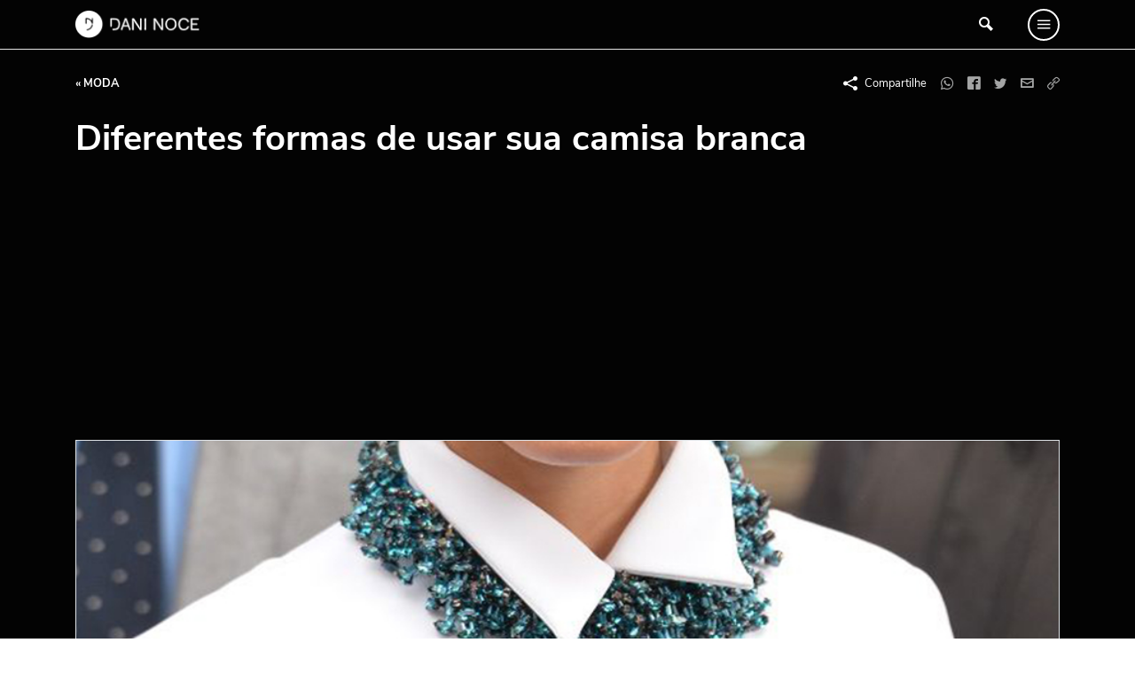

--- FILE ---
content_type: text/html; charset=UTF-8
request_url: https://www.daninoce.com.br/moda/diferentes-formas-de-usar-sua-camisa-branca/
body_size: 13536
content:
<!DOCTYPE html>
<html lang="pt-BR">
<head>
    <meta charset="UTF-8">
    <meta name="viewport" content="width=device-width, initial-scale=1, shrink-to-fit=no">
    <link rel="profile" href="https://gmpg.org/xfn/11">
	
	<script data-cfasync="false" type="text/javascript">
    (function () {
        var w = window.top, d = w.document, s = d.createElement("script"), b = d.head || d.getElementsByTagName("head")[0];
        s.src = "https://v3.denakop.com/denakop.js";
        s.type = "text/javascript";
        s.async = true;
        s.setAttribute("data-cfasync", "false");
        b.appendChild(s);

        w.denakoptag = w.denakoptag || { cmd: [] };
        w.denakoptag.cmd.push(function () {
            w.denakoptag.setAccountId(10106);
        });
    })();
</script>

	
	<!-- This site is optimized with the Yoast SEO plugin v14.3 - https://yoast.com/wordpress/plugins/seo/ -->
	<title>Diferentes formas de usar sua camisa branca</title>
	<meta name="robots" content="index, follow" />
	<meta name="googlebot" content="index, follow, max-snippet:-1, max-image-preview:large, max-video-preview:-1" />
	<meta name="bingbot" content="index, follow, max-snippet:-1, max-image-preview:large, max-video-preview:-1" />
	<link rel="canonical" href="https://www.daninoce.com.br/moda/diferentes-formas-de-usar-sua-camisa-branca/" />
	<meta property="og:locale" content="pt_BR" />
	<meta property="og:type" content="article" />
	<meta property="og:title" content="Diferentes formas de usar sua camisa branca" />
	<meta property="og:description" content="Todo mundo sabe que camisa branca é um curinga no armário feminino. Ela pode compor looks dos mais casuais aos mais formais. É versátil e prática. Se você quer aprender novas formas de usar a sua, esse post vai te ajudar! Shorts Foto 1 &#8211; Blog Lovin / Foto 2 &#8211; This is Not New / [&hellip;]" />
	<meta property="og:url" content="https://www.daninoce.com.br/moda/diferentes-formas-de-usar-sua-camisa-branca/" />
	<meta property="og:site_name" content="Danielle Noce" />
	<meta property="article:publisher" content="https://www.facebook.com/daniellenocenoce" />
	<meta property="article:published_time" content="2015-07-18T13:00:59+00:00" />
	<meta property="article:modified_time" content="2020-06-26T01:36:28+00:00" />
	<meta property="og:image" content="https://www.daninoce.com.br/wp-content/uploads/2015/07/image-destaque.jpg" />
	<meta property="og:image:width" content="895" />
	<meta property="og:image:height" content="597" />
	<meta name="twitter:card" content="summary" />
	<script type="application/ld+json" class="yoast-schema-graph">{"@context":"https://schema.org","@graph":[{"@type":"WebSite","@id":"https://www.daninoce.com.br/#website","url":"https://www.daninoce.com.br/","name":"Danielle Noce","description":"Viagens, receitas e gastronomia","potentialAction":[{"@type":"SearchAction","target":"https://www.daninoce.com.br/?s={search_term_string}","query-input":"required name=search_term_string"}],"inLanguage":"pt-BR"},{"@type":"ImageObject","@id":"https://www.daninoce.com.br/moda/diferentes-formas-de-usar-sua-camisa-branca/#primaryimage","inLanguage":"pt-BR","url":"https://www.daninoce.com.br/wp-content/uploads/2015/07/image-destaque.jpg","width":895,"height":597},{"@type":"WebPage","@id":"https://www.daninoce.com.br/moda/diferentes-formas-de-usar-sua-camisa-branca/#webpage","url":"https://www.daninoce.com.br/moda/diferentes-formas-de-usar-sua-camisa-branca/","name":"Diferentes formas de usar sua camisa branca","isPartOf":{"@id":"https://www.daninoce.com.br/#website"},"primaryImageOfPage":{"@id":"https://www.daninoce.com.br/moda/diferentes-formas-de-usar-sua-camisa-branca/#primaryimage"},"datePublished":"2015-07-18T13:00:59+00:00","dateModified":"2020-06-26T01:36:28+00:00","author":{"@id":"https://www.daninoce.com.br/#/schema/person/bd37a40fc94579b8bf926cacacead5b3"},"inLanguage":"pt-BR","potentialAction":[{"@type":"ReadAction","target":["https://www.daninoce.com.br/moda/diferentes-formas-de-usar-sua-camisa-branca/"]}]},{"@type":["Person"],"@id":"https://www.daninoce.com.br/#/schema/person/bd37a40fc94579b8bf926cacacead5b3","name":"Marcela","image":{"@type":"ImageObject","@id":"https://www.daninoce.com.br/#personlogo","inLanguage":"pt-BR","url":"https://secure.gravatar.com/avatar/cbca87944ea98bd4c6495b73c9ec54a3?s=96&d=mm&r=g","caption":"Marcela"}}]}</script>
	<!-- / Yoast SEO plugin. -->


<link rel='dns-prefetch' href='//s.w.org' />
<link rel="alternate" type="application/rss+xml" title="Feed para Danielle Noce &raquo;" href="https://www.daninoce.com.br/feed/" />
<link rel="alternate" type="application/rss+xml" title="Feed de comentários para Danielle Noce &raquo;" href="https://www.daninoce.com.br/comments/feed/" />
<link rel="alternate" type="application/rss+xml" title="Feed de comentários para Danielle Noce &raquo; Diferentes formas de usar sua camisa branca" href="https://www.daninoce.com.br/moda/diferentes-formas-de-usar-sua-camisa-branca/feed/" />
		<script>
			window._wpemojiSettings = {"baseUrl":"https:\/\/s.w.org\/images\/core\/emoji\/12.0.0-1\/72x72\/","ext":".png","svgUrl":"https:\/\/s.w.org\/images\/core\/emoji\/12.0.0-1\/svg\/","svgExt":".svg","source":{"concatemoji":"https:\/\/www.daninoce.com.br\/wp-includes\/js\/wp-emoji-release.min.js?ver=5.4.2"}};
			/*! This file is auto-generated */
			!function(e,a,t){var r,n,o,i,p=a.createElement("canvas"),s=p.getContext&&p.getContext("2d");function c(e,t){var a=String.fromCharCode;s.clearRect(0,0,p.width,p.height),s.fillText(a.apply(this,e),0,0);var r=p.toDataURL();return s.clearRect(0,0,p.width,p.height),s.fillText(a.apply(this,t),0,0),r===p.toDataURL()}function l(e){if(!s||!s.fillText)return!1;switch(s.textBaseline="top",s.font="600 32px Arial",e){case"flag":return!c([127987,65039,8205,9895,65039],[127987,65039,8203,9895,65039])&&(!c([55356,56826,55356,56819],[55356,56826,8203,55356,56819])&&!c([55356,57332,56128,56423,56128,56418,56128,56421,56128,56430,56128,56423,56128,56447],[55356,57332,8203,56128,56423,8203,56128,56418,8203,56128,56421,8203,56128,56430,8203,56128,56423,8203,56128,56447]));case"emoji":return!c([55357,56424,55356,57342,8205,55358,56605,8205,55357,56424,55356,57340],[55357,56424,55356,57342,8203,55358,56605,8203,55357,56424,55356,57340])}return!1}function d(e){var t=a.createElement("script");t.src=e,t.defer=t.type="text/javascript",a.getElementsByTagName("head")[0].appendChild(t)}for(i=Array("flag","emoji"),t.supports={everything:!0,everythingExceptFlag:!0},o=0;o<i.length;o++)t.supports[i[o]]=l(i[o]),t.supports.everything=t.supports.everything&&t.supports[i[o]],"flag"!==i[o]&&(t.supports.everythingExceptFlag=t.supports.everythingExceptFlag&&t.supports[i[o]]);t.supports.everythingExceptFlag=t.supports.everythingExceptFlag&&!t.supports.flag,t.DOMReady=!1,t.readyCallback=function(){t.DOMReady=!0},t.supports.everything||(n=function(){t.readyCallback()},a.addEventListener?(a.addEventListener("DOMContentLoaded",n,!1),e.addEventListener("load",n,!1)):(e.attachEvent("onload",n),a.attachEvent("onreadystatechange",function(){"complete"===a.readyState&&t.readyCallback()})),(r=t.source||{}).concatemoji?d(r.concatemoji):r.wpemoji&&r.twemoji&&(d(r.twemoji),d(r.wpemoji)))}(window,document,window._wpemojiSettings);
		</script>
		<style>
img.wp-smiley,
img.emoji {
	display: inline !important;
	border: none !important;
	box-shadow: none !important;
	height: 1em !important;
	width: 1em !important;
	margin: 0 .07em !important;
	vertical-align: -0.1em !important;
	background: none !important;
	padding: 0 !important;
}
</style>
	<link rel='stylesheet' id='wp-block-library-css'  href='https://www.daninoce.com.br/wp-includes/css/dist/block-library/style.min.css?ver=5.4.2' media='all' />
<link rel='stylesheet' id='quads-style-css-css'  href='https://www.daninoce.com.br/wp-content/plugins/quick-adsense-reloaded/includes/gutenberg/dist/blocks.style.build.css?ver=2.0.8.3' media='all' />
<link rel='stylesheet' id='ss-bundle-css-css'  href='https://www.daninoce.com.br/wp-content/themes/ss/dist/bundle.css?ver=2.0.1.21560' media='all' />
<style id='quads-styles-inline-css'>
.quads-ad-label { font-size: 12px; text-align: center; color: #333;}
</style>
<script>
var wpp_params = {"sampling_active":"0","sampling_rate":"100","ajax_url":"https:\/\/www.daninoce.com.br\/wp-json\/wordpress-popular-posts\/v1\/popular-posts","ID":"2123","token":"cea87980af","debug":""};
</script>
<script src='https://www.daninoce.com.br/wp-content/plugins/wordpress-popular-posts/assets/js/wpp-5.0.0.min.js?ver=5.1.0'></script>
<script src='https://www.daninoce.com.br/wp-includes/js/jquery/jquery.js?ver=1.12.4-wp'></script>
<script src='https://www.daninoce.com.br/wp-content/plugins/wp-quads-pro/assets/js/ads.js?ver=2.0.8.3'></script>
<link rel='https://api.w.org/' href='https://www.daninoce.com.br/wp-json/' />
<link rel="EditURI" type="application/rsd+xml" title="RSD" href="https://www.daninoce.com.br/xmlrpc.php?rsd" />
<link rel="wlwmanifest" type="application/wlwmanifest+xml" href="https://www.daninoce.com.br/wp-includes/wlwmanifest.xml" /> 
<meta name="generator" content="WordPress 5.4.2" />
<link rel='shortlink' href='https://www.daninoce.com.br/?p=2123' />
<link rel="alternate" type="application/json+oembed" href="https://www.daninoce.com.br/wp-json/oembed/1.0/embed?url=https%3A%2F%2Fwww.daninoce.com.br%2Fmoda%2Fdiferentes-formas-de-usar-sua-camisa-branca%2F" />
<link rel="alternate" type="text/xml+oembed" href="https://www.daninoce.com.br/wp-json/oembed/1.0/embed?url=https%3A%2F%2Fwww.daninoce.com.br%2Fmoda%2Fdiferentes-formas-de-usar-sua-camisa-branca%2F&#038;format=xml" />
<script type='text/javascript'>document.cookie = 'quads_browser_width='+screen.width;</script><script type="application/ld+json">{"@context":"https:\/\/schema.org\/","@type":"BlogPosting","mainEntityOfPage":{"@type":"WebPage","@id":"https:\/\/www.daninoce.com.br\/moda\/diferentes-formas-de-usar-sua-camisa-branca\/"},"headline":"Diferentes formas de usar sua camisa branca","image":{"@type":"ImageObject","url":"https:\/\/www.daninoce.com.br\/wp-content\/uploads\/2015\/07\/image-destaque.jpg","width":895,"height":597},"datePublished":"2015-07-18T10:00:59-03:00","dateModified":"2020-06-25T22:36:28-03:00","author":{"@type":"Person","name":"Marcela"},"publisher":{"@type":"Organization","name":"Danielle Noce","logo":{"@type":"ImageObject","url":"https:\/\/www.daninoce.com.br\/wp-content\/themes\/ss\/dist\/image\/logo-dark.png"}},"description":"Todo mundo sabe que camisa branca \u00e9 um curinga no arm\u00e1rio feminino. Ela pode compor looks\u00a0dos mais casuais aos mais formais. \u00c9 vers\u00e1til e pr\u00e1tica. Se voc\u00ea quer aprender novas formas de usar a sua, esse post vai te ajudar! Shorts Foto 1 &#8211; Blog Lovin \/ Foto 2 &#8211; This is Not New \/ [&hellip;]"}</script><link rel="icon" href="https://www.daninoce.com.br/wp-content/uploads/2020/06/cropped-favicon-daninoce-32x32.png" sizes="32x32" />
<link rel="icon" href="https://www.daninoce.com.br/wp-content/uploads/2020/06/cropped-favicon-daninoce-192x192.png" sizes="192x192" />
<link rel="apple-touch-icon" href="https://www.daninoce.com.br/wp-content/uploads/2020/06/cropped-favicon-daninoce-180x180.png" />
<meta name="msapplication-TileImage" content="https://www.daninoce.com.br/wp-content/uploads/2020/06/cropped-favicon-daninoce-270x270.png" />
</head>
<body class="post-template-default single single-post postid-2123 single-format-standard">
        <div id="fb-root"></div>
        <script async defer crossorigin="anonymous" src="https://connect.facebook.net/pt_BR/sdk.js#xfbml=1&version=v7.0"></script>
	<div id="page">
	    <header id="header">
				<div class="row-1 theme-dark">
    <div class="container">
        <div class="columns-wrapper">
            <div class="column column-logo">
                <a href="https://www.daninoce.com.br" class="logo-wrapper" rel="home">
					                        <img src="https://www.daninoce.com.br/wp-content/themes/ss/dist/image/logo-white.png?v=2.0.1.21560"
                             class="logo-carrier"
                             alt="Danielle Noce">
					                </a>
            </div>
            <div id="primary-menu-wrapper" class="column column-menu theme-dark">
                <div class="row align-items-center justify-content-between">
                    <div class="col-auto">
                        <img src="https://www.daninoce.com.br/wp-content/themes/ss/dist/image/logo-white.png?v=2.0.1.21560"
                             class="logo-carrier"
                             alt="Danielle Noce">
                    </div>
                    <div class="col-auto">
                        <button type="button" data-target="#primary-menu-wrapper"
                                class="h1 mb-0 btn-clean">X
                        </button>
                    </div>
                </div>
                <hr>
                <div class="row">
                    <div class="col-12 col-lg-3">
                        <p class="small title title-2">MENU</p>
                        <nav>
							<div class="menu-menu-principal-container"><ul id="primary-menu" class=""><li id="menu-item-49121" class="menu-item menu-item-type-post_type menu-item-object-page menu-item-home menu-item-49121"><div data-bg-src='https://www.daninoce.com.br/wp-content/uploads/2020/06/home-1.jpg'></div><a href="https://www.daninoce.com.br/">Página Inicial</a></li>
<li id="menu-item-50049" class="menu-item menu-item-type-taxonomy menu-item-object-category menu-item-50049"><div data-bg-src='https://www.daninoce.com.br/wp-content/uploads/2020/06/modelo_imagem_destaque_viagem01.jpg'></div><a href="https://www.daninoce.com.br/categoria/viagem/">Viagem</a></li>
<li id="menu-item-50050" class="menu-item menu-item-type-taxonomy menu-item-object-category current-post-ancestor current-menu-parent current-post-parent menu-item-50050"><div data-bg-src='https://www.daninoce.com.br/wp-content/uploads/2020/06/modelo_imagem_destaque_moda02.jpg'></div><a href="https://www.daninoce.com.br/categoria/moda/">Moda</a></li>
<li id="menu-item-48387" class="menu-item menu-item-type-post_type menu-item-object-page menu-item-48387"><div data-bg-src='https://www.daninoce.com.br/wp-content/uploads/2020/06/receitas.jpg'></div><a href="https://www.daninoce.com.br/receitas/">Receitas</a></li>
<li id="menu-item-50051" class="menu-item menu-item-type-taxonomy menu-item-object-category menu-item-50051"><div data-bg-src='https://www.daninoce.com.br/wp-content/uploads/2020/06/modelo_imagem_destaque_beleza01.jpg'></div><a href="https://www.daninoce.com.br/categoria/beleza-maquiagem-make-beaty/">Beleza</a></li>
<li id="menu-item-50052" class="menu-item menu-item-type-taxonomy menu-item-object-category menu-item-50052"><div data-bg-src='https://www.daninoce.com.br/wp-content/uploads/2020/06/modelo_imagem_destaque_decor2.jpg'></div><a href="https://www.daninoce.com.br/categoria/decor/">Decoração</a></li>
<li id="menu-item-50053" class="menu-item menu-item-type-taxonomy menu-item-object-category menu-item-50053"><div data-bg-src='https://www.daninoce.com.br/wp-content/uploads/2020/06/imagem-destaque-quiz-1-960x625-1.jpg'></div><a href="https://www.daninoce.com.br/categoria/ideias/">Ideias</a></li>
<li id="menu-item-48955" class="menu-item menu-item-type-post_type menu-item-object-page menu-item-48955"><div data-bg-src='https://www.daninoce.com.br/wp-content/uploads/2020/06/videos.png'></div><a href="https://www.daninoce.com.br/videos/">Vídeos</a></li>
<li id="menu-item-48956" class="menu-item menu-item-type-post_type menu-item-object-page menu-item-48956"><div data-bg-src='https://www.daninoce.com.br/wp-content/uploads/2020/06/podcasts.jpg'></div><a href="https://www.daninoce.com.br/podcasts/">Podcasts</a></li>
<li id="menu-item-55418" class="menu-item menu-item-type-post_type menu-item-object-page menu-item-55418"><div data-bg-src='https://www.daninoce.com.br/wp-content/uploads/2020/06/sobre.jpg'></div><a href="https://www.daninoce.com.br/sobre/">Sobre</a></li>
<li id="menu-item-72" class="menu-item menu-item-type-post_type menu-item-object-page menu-item-72"><div data-bg-src='https://www.daninoce.com.br/wp-content/uploads/2020/06/faq.jpg'></div><a href="https://www.daninoce.com.br/faq/">FAQ</a></li>
<li id="menu-item-73" class="menu-item menu-item-type-post_type menu-item-object-page menu-item-73"><div data-bg-src='https://www.daninoce.com.br/wp-content/uploads/2020/06/contato.jpg'></div><a href="https://www.daninoce.com.br/contato/">Fale Conosco</a></li>
</ul></div>                        </nav>
                        <hr>
						<a href="https://www.instagram.com/nocedanielle/"
           title="Siga-me no Instagram"
           class="d-inline-block social-icon h5 mb-0 mr-3 text-white themess-instagram instagram-icon"
           target="_blank"></a>

	        <a href="https://www.youtube.com/user/nocedanielle"
           title="Siga meu canal no YouTube"
           class="d-inline-block social-icon h5 mb-0 mr-3 text-white themess-youtube youtube-icon"
           target="_blank"></a>

	        <a href="https://br.pinterest.com/nocedanielle/"
           title="Veja minhas fotos no Pinterest"
           class="d-inline-block social-icon h5 mb-0 mr-3 text-white themess-pinterest pinterest-icon"
           target="_blank"></a>

	        <a href="https://www.facebook.com/daniellenocenoce"
           title="Conecte-se comigo no Facebook"
           class="d-inline-block social-icon h5 mb-0 mr-3 text-white themess-facebook facebook-icon"
           target="_blank"></a>                    </div>
                    <div class="col-lg-9 d-none d-lg-block">
                        <div class="menu-item-bg-wrapper">
                            <div class="menu-item-bg-carrier"></div>
                        </div>
                    </div>
                </div>
            </div>
            <div class="column column-search">
				<button type="button"
        data-toggle="modal"
        data-target="#collapsable-search-form"
        class="d-inline-flex btn-clean"
        onclick="setTimeout(function() { jQuery('#collapsable-search-form input').focus() }, 500);"
        aria-controls="collapsable-search-form">
    <span class="themess-search"></span>
</button>
	            </div>
            <div class="column column-stripes">
                <button type="button" data-target="#primary-menu-wrapper"
                        class="d-inline-flex btn-clean themess-menu icon"></button>
            </div>
        </div>
    </div>
</div>
		    </header>
	    <div id="content" class="clearfix"><div class="content-header">
    <div class="theme-dark">
        <div class="container">
            <div class="pt-4 d-flex align-items-center justify-content-between">
                <h6 class="pb-4 mr-3 small mb-0 title title-2">
					                        <a href="https://www.daninoce.com.br/categoria/moda/" class="text-white">&laquo; Moda</a>
					                </h6>
                <div class="pb-4">
                    <div class="d-flex align-items-center flex-wrap share-buttons-wrapper">
                        <span class="mr-2 themess-share"></span>
                        <small class="mr-3 lh-1">Compartilhe</small>
						<a href="whatsapp://send?text=https%3A%2F%2Fwww.daninoce.com.br%2Fmoda%2Fdiferentes-formas-de-usar-sua-camisa-branca%2F"
           class="themess-whatsapp rounded text-center dim-on-hover d-inline-block text-decoration-none share-button whatsapp-icon"
           style="font-size:.9rem;margin-right:1rem;height:28px;line-height:28px; "
           target="_blank"
           title="Compartilhar no WhatsApp"></a><a href="https://www.facebook.com/sharer/sharer.php?u=https%3A%2F%2Fwww.daninoce.com.br%2Fmoda%2Fdiferentes-formas-de-usar-sua-camisa-branca%2F"
           class="themess-facebook rounded text-center dim-on-hover d-inline-block text-decoration-none share-button facebook-icon"
           style="font-size:.9rem;margin-right:1rem;height:28px;line-height:28px; "
           target="_blank"
           title="Compartilhar no Facebook"></a><a href="https://twitter.com/share?text=&url=https%3A%2F%2Fwww.daninoce.com.br%2Fmoda%2Fdiferentes-formas-de-usar-sua-camisa-branca%2F"
           class="themess-twitter rounded text-center dim-on-hover d-inline-block text-decoration-none share-button twitter-icon"
           style="font-size:.9rem;margin-right:1rem;height:28px;line-height:28px; "
           target="_blank"
           title="Compartilhar no Twitter"></a><a href="/cdn-cgi/l/email-protection#[base64]" class="themess-mail rounded text-center dim-on-hover d-inline-block text-decoration-none share-button email-icon" style="font-size:.9rem;margin-right:1rem;height:28px;line-height:28px; " target="_blank" title="Enviar via e-mail"></a><a href="javascript:void(0);"
           class="themess-link rounded text-center dim-on-hover d-inline-block text-decoration-none share-button copy-link-icon"
           style="font-size:.9rem;margin-right:1rem;height:28px;line-height:28px; "
           title="Copiar link"
           data-text-to-copy="https://www.daninoce.com.br/moda/diferentes-formas-de-usar-sua-camisa-branca/"
           data-toggle="tooltip"
           data-title="Link copiado."
           data-animation="false"
           data-placement="top"
           data-trigger="hover"
           role="button"></a>                    </div>
                </div>
            </div>
            <h1 class="mb-0 title-carrier">Diferentes formas de usar sua camisa branca</h1>
        </div>
		            <div class="container">
                <div class="mt-3 text-center featured-img-wrapper rounded overflow-hidden">
                    <div class="bg-wrapper">
                        <img src="https://www.daninoce.com.br/wp-content/uploads/2015/07/image-destaque.jpg"
                             alt="Diferentes formas de usar sua camisa branca"
                             class="border bg-carrier">
                    </div>
                </div>
            </div>
            <div class="bg-white" style="height: 50px; margin-top: -50px;"></div>
		    </div>
</div><div class='clearfix container'><div id='primary' class='content-area sidebar-right'><main id='main'><div class="pt-4">
    <div class="content-wrapper-wrapper">
        <div class="content-wrapper">
            <div class="clearfix content mb-0-last">
				
<!-- WP QUADS Content Ad Plugin v. 2.0.8.3 -->
<div class="quads-location quads-ad1" id="quads-ad1" style="float:left;margin:10px 10px 10px 0;">
<script data-cfasync="false" src="/cdn-cgi/scripts/5c5dd728/cloudflare-static/email-decode.min.js"></script><script async src="https://pagead2.googlesyndication.com/pagead/js/adsbygoogle.js"></script>
<!-- Quadrado 1 -->
<ins class="adsbygoogle"
     style="display:inline-block;width:300px;height:250px"
     data-ad-client="ca-pub-7381556552060739"
     data-ad-slot="6435134656"></ins>
<script>
     (adsbygoogle = window.adsbygoogle || []).push({});
</script>
</div>
<p>Todo mundo sabe que camisa branca é um curinga no armário feminino. Ela pode compor looks dos mais casuais aos mais formais. É versátil e prática. Se você quer aprender novas formas de usar a sua, esse post vai te ajudar!</p>
<h4>Shorts</h4>
<p><a href="https://www.daninoce.com.br/wp-content/uploads/2015/07/como-usar-camisa-branca-dani-noce-shorts.jpg"><img class="aligncenter wp-image-2124 size-full" src="https://www.daninoce.com.br/wp-content/uploads/2015/07/como-usar-camisa-branca-dani-noce-shorts.jpg" alt="como-usar-camisa-branca-dani-noce-shorts" width="1125" height="597" srcset="https://www.daninoce.com.br/wp-content/uploads/2015/07/como-usar-camisa-branca-dani-noce-shorts.jpg 1125w, https://www.daninoce.com.br/wp-content/uploads/2015/07/como-usar-camisa-branca-dani-noce-shorts-400x212.jpg 400w, https://www.daninoce.com.br/wp-content/uploads/2015/07/como-usar-camisa-branca-dani-noce-shorts-960x509.jpg 960w" sizes="(max-width: 1125px) 100vw, 1125px" /></a></p>
<p style="text-align: center;">Foto 1 &#8211; Blog Lovin / Foto 2 &#8211; This is Not New / Foto 3 &#8211; In Style</p>
<p>Esse combo é ótimo para os dias mais quentes e deixa o look mais elegante. Ao invés de optar por uma regata de algodão, joga a sua camisa branca que vai ficar incrível! As opções de shorts de cintura alta com camisas por dentro ficam bem retrô. Se quiser um visual bem <em>cool</em>, dê um nó na barra da camisa (look 3).</p>
<!-- WP QUADS Content Ad Plugin v. 2.0.8.3 -->
<div class="quads-location quads-ad2" id="quads-ad2" style="float:none;margin:0px 0 0px 0;text-align:center;">
<script async src="https://pagead2.googlesyndication.com/pagead/js/adsbygoogle.js"></script>
<!-- Meio artigo -->
<ins class="adsbygoogle"
     style="display:inline-block;width:300px;height:250px"
     data-ad-client="ca-pub-7381556552060739"
     data-ad-slot="6473117588"></ins>
<script>
     (adsbygoogle = window.adsbygoogle || []).push({});
</script>
</div>

<h4>Jeans</h4>
<p><a href="https://www.daninoce.com.br/wp-content/uploads/2015/07/como-usar-camisa-branca-dani-noce-jeans.jpg"><img class="aligncenter size-full wp-image-2125" src="https://www.daninoce.com.br/wp-content/uploads/2015/07/como-usar-camisa-branca-dani-noce-jeans.jpg" alt="como-usar-camisa-branca-dani-noce-jeans" width="1125" height="597" srcset="https://www.daninoce.com.br/wp-content/uploads/2015/07/como-usar-camisa-branca-dani-noce-jeans.jpg 1125w, https://www.daninoce.com.br/wp-content/uploads/2015/07/como-usar-camisa-branca-dani-noce-jeans-400x212.jpg 400w, https://www.daninoce.com.br/wp-content/uploads/2015/07/como-usar-camisa-branca-dani-noce-jeans-960x509.jpg 960w" sizes="(max-width: 1125px) 100vw, 1125px" /></a></p>
<p style="text-align: center;">Foto 1 &#8211; Memorandum / Foto 2 &#8211; Be Daze Live / Foto 3 &#8211; Shopping Cidade do Porto</p>
<p>Na mesma pegada dos shorts, as calças jeans são perfeitas para combinar! As camisas de tecidos mais nobres, como seda, ficam ótimas com os modelos flare. Já as com <em>shapes oversized</em> ficam incríveis com o jeans <em>destroyed</em> &#8211; se acrescentar salto alto, o look fica mais fino. Se você curte um visual mais divertido e descontraído, é só optar por calças estampadas e acessórios coloridos &#8211; a camisa de linho também deixa a composição mais descolada.</p>
<h4>Tricô</h4>
<p><a href="https://www.daninoce.com.br/wp-content/uploads/2015/07/como-usar-camisa-branca-dani-noce-trico.jpg"><img class="aligncenter size-full wp-image-2126" src="https://www.daninoce.com.br/wp-content/uploads/2015/07/como-usar-camisa-branca-dani-noce-trico.jpg" alt="como-usar-camisa-branca-dani-noce-trico" width="1125" height="597" srcset="https://www.daninoce.com.br/wp-content/uploads/2015/07/como-usar-camisa-branca-dani-noce-trico.jpg 1125w, https://www.daninoce.com.br/wp-content/uploads/2015/07/como-usar-camisa-branca-dani-noce-trico-400x212.jpg 400w, https://www.daninoce.com.br/wp-content/uploads/2015/07/como-usar-camisa-branca-dani-noce-trico-960x509.jpg 960w" sizes="(max-width: 1125px) 100vw, 1125px" /></a></p>
<!-- WP QUADS Content Ad Plugin v. 2.0.8.3 -->
<div class="quads-location quads-ad3" id="quads-ad3" style="float:none;margin:10px 0 10px 0;text-align:center;">
<script async src="https://pagead2.googlesyndication.com/pagead/js/adsbygoogle.js"></script>
<!-- dn -->
<ins class="adsbygoogle"
     style="display:block"
     data-ad-client="ca-pub-1360360021251685"
     data-ad-slot="1576386493"
     data-ad-format="auto"
     data-full-width-responsive="true"></ins>
<script>
     (adsbygoogle = window.adsbygoogle || []).push({});
</script>
</div>

<p style="text-align: center;">Foto 1 &#8211; Glam Radar / Foto 2 &#8211; Rayban / Foto 3 &#8211; In Fashion</p>
<p>Para os dias mais frios, opte pela sobreposição no tricô. O colarinho e a barra aparecendo deixam tudo mais fofo &#8211; você consegue dar uma nova cara para o seu casaco e também para sua camisa! Aqui vale uma dica: se você for baixinha e acha que o look vai te achatar, arregace um pouquinhos as magas &#8211; pele a mostra alonga a silhueta.</p>
<h4>Look para trabalhar</h4>
<p><a href="https://www.daninoce.com.br/wp-content/uploads/2015/07/como-usar-camisa-branca-dani-noce-trabalho.jpg"><img class="aligncenter size-full wp-image-2127" src="https://www.daninoce.com.br/wp-content/uploads/2015/07/como-usar-camisa-branca-dani-noce-trabalho.jpg" alt="como-usar-camisa-branca-dani-noce-trabalho" width="1125" height="597" srcset="https://www.daninoce.com.br/wp-content/uploads/2015/07/como-usar-camisa-branca-dani-noce-trabalho.jpg 1125w, https://www.daninoce.com.br/wp-content/uploads/2015/07/como-usar-camisa-branca-dani-noce-trabalho-400x212.jpg 400w, https://www.daninoce.com.br/wp-content/uploads/2015/07/como-usar-camisa-branca-dani-noce-trabalho-960x509.jpg 960w" sizes="(max-width: 1125px) 100vw, 1125px" /></a></p>
<p style="text-align: center;">Foto 1 &#8211; Career Girl / Foto 2 &#8211; Curating Fashion &amp; Style / Foto 3 &#8211; My Fashion Tips</p>
<p>Saindo no tradicional camisa branca + calça social preta, selecionei looks mais coloridos e diferentes para o ambiente de trabalho. A saia midi estampada é uma opção incrível para fugir do básico. As calças listradas bem justinhas deixam o look muito mais descontraído, mas mesmo assim apropriado para o escritório. Se você ainda não é muito chegada a um visual colorido, escolha uma calça social flare de tom mais sóbrio.</p>
<h4>Look para festa</h4>
<h4><img class="aligncenter size-full wp-image-2128" src="https://www.daninoce.com.br/wp-content/uploads/2015/07/como-usar-camisa-branca-dani-noce-festa.jpg" alt="como-usar-camisa-branca-dani-noce-festa" width="1125" height="597" srcset="https://www.daninoce.com.br/wp-content/uploads/2015/07/como-usar-camisa-branca-dani-noce-festa.jpg 1125w, https://www.daninoce.com.br/wp-content/uploads/2015/07/como-usar-camisa-branca-dani-noce-festa-400x212.jpg 400w, https://www.daninoce.com.br/wp-content/uploads/2015/07/como-usar-camisa-branca-dani-noce-festa-960x509.jpg 960w" sizes="(max-width: 1125px) 100vw, 1125px" /></h4>
<p style="text-align: center;">Foto 1 &#8211; Jessica Gordon Ryan/ Foto 2 &#8211; A Fashion Little Fish / Foto 3 &#8211; Who What Wear</p>
<p>Quem diria que aquela camisa que você usa para ir passear nos finais de semana, pode entrar nos seus looks de festa? Aposte em saias longas ou midis de tecidos nobres e pronto! Coloque a camisa por dentro e marque a cintura &#8211; seu visual vai ficar muito elegante com a peça!</p>
<h4>Sutiã</h4>
<p><a href="https://www.daninoce.com.br/wp-content/uploads/2015/07/como-usar-camisa-branca-dani-noce-sutia.jpg"><img class="aligncenter size-full wp-image-2129" src="https://www.daninoce.com.br/wp-content/uploads/2015/07/como-usar-camisa-branca-dani-noce-sutia.jpg" alt="como-usar-camisa-branca-dani-noce-sutia" width="1125" height="597" srcset="https://www.daninoce.com.br/wp-content/uploads/2015/07/como-usar-camisa-branca-dani-noce-sutia.jpg 1125w, https://www.daninoce.com.br/wp-content/uploads/2015/07/como-usar-camisa-branca-dani-noce-sutia-400x212.jpg 400w, https://www.daninoce.com.br/wp-content/uploads/2015/07/como-usar-camisa-branca-dani-noce-sutia-960x509.jpg 960w" sizes="(max-width: 1125px) 100vw, 1125px" /></a></p>
<p style="text-align: center;">Foto 1 &#8211; Elle Espanha / Foto 2 -Annies Lifestyle/ Foto 3 &#8211; Pop Sugar</p>
<p>Para compor um look sexy, use e abuse dos seus sutiãs rendados! É só deixar um botão a mais aberto. Seu visual foge do óbvio decote com saia curta, mas ainda sim continua muito sexy. Se você se sentir incomodada ou que não está apropriada é só fechar o botão!</p>
<h4>Colar</h4>
<p><a href="https://www.daninoce.com.br/wp-content/uploads/2015/07/como-usar-camisa-branca-dani-noce-colar.jpg"><img class="aligncenter size-full wp-image-2130" src="https://www.daninoce.com.br/wp-content/uploads/2015/07/como-usar-camisa-branca-dani-noce-colar.jpg" alt="como-usar-camisa-branca-dani-noce-colar" width="1125" height="597" srcset="https://www.daninoce.com.br/wp-content/uploads/2015/07/como-usar-camisa-branca-dani-noce-colar.jpg 1125w, https://www.daninoce.com.br/wp-content/uploads/2015/07/como-usar-camisa-branca-dani-noce-colar-400x212.jpg 400w, https://www.daninoce.com.br/wp-content/uploads/2015/07/como-usar-camisa-branca-dani-noce-colar-960x509.jpg 960w" sizes="(max-width: 1125px) 100vw, 1125px" /></a></p>
<p style="text-align: center;">Foto 1 &#8211; Brit / Foto 2 &#8211; Blog and the City / Foto 3 &#8211; Como Criar Bijuterias</p>
<p>Os acessórios mudam completamente a peça! Os colares grandes e coloridos chamam a atenção para o rosto e parecem terem sido feitos para as camisas brancas! Você pode fechar o colarinho e colocá-lo por cima (fotos 1 e 2) ou deixar a camisa entreaberta e arrematar com o acessório (foto 2).<br />
Eu já estou ansiosa para tirar as minhas camisas do fundo do armário e usá-las de diferentes formas! E você?
<!-- WP QUADS Content Ad Plugin v. 2.0.8.3 -->
<div class="quads-location quads-ad4" id="quads-ad4" style="float:none;margin:0px 0 0px 0;text-align:center;">
<script async src="https://pagead2.googlesyndication.com/pagead/js/adsbygoogle.js"></script>
<!-- FINAL -->
<ins class="adsbygoogle"
     style="display:inline-block;width:300px;height:250px"
     data-ad-client="ca-pub-7381556552060739"
     data-ad-slot="5304529546"></ins>
<script>
     (adsbygoogle = window.adsbygoogle || []).push({});
</script>
</div>

            </div>
        </div>
    </div>
    <div class="mt-4 p-3 rounded shadow after-content">
        <div class="d-flex align-items-center flex-wrap share-buttons-wrapper">
            <span class="mr-2 themess-share"></span>
            <small class="mr-3 lh-1">Compartilhe</small>
			<a href="whatsapp://send?text=https%3A%2F%2Fwww.daninoce.com.br%2Fmoda%2Fdiferentes-formas-de-usar-sua-camisa-branca%2F"
           class="themess-whatsapp rounded text-center dim-on-hover d-inline-block text-decoration-none share-button whatsapp-icon"
           style="font-size:.9rem;margin-right:1rem;height:28px;line-height:28px; "
           target="_blank"
           title="Compartilhar no WhatsApp"></a><a href="https://www.facebook.com/sharer/sharer.php?u=https%3A%2F%2Fwww.daninoce.com.br%2Fmoda%2Fdiferentes-formas-de-usar-sua-camisa-branca%2F"
           class="themess-facebook rounded text-center dim-on-hover d-inline-block text-decoration-none share-button facebook-icon"
           style="font-size:.9rem;margin-right:1rem;height:28px;line-height:28px; "
           target="_blank"
           title="Compartilhar no Facebook"></a><a href="https://twitter.com/share?text=&url=https%3A%2F%2Fwww.daninoce.com.br%2Fmoda%2Fdiferentes-formas-de-usar-sua-camisa-branca%2F"
           class="themess-twitter rounded text-center dim-on-hover d-inline-block text-decoration-none share-button twitter-icon"
           style="font-size:.9rem;margin-right:1rem;height:28px;line-height:28px; "
           target="_blank"
           title="Compartilhar no Twitter"></a><a href="/cdn-cgi/l/email-protection#[base64]" class="themess-mail rounded text-center dim-on-hover d-inline-block text-decoration-none share-button email-icon" style="font-size:.9rem;margin-right:1rem;height:28px;line-height:28px; " target="_blank" title="Enviar via e-mail"></a><a href="javascript:void(0);"
           class="themess-link rounded text-center dim-on-hover d-inline-block text-decoration-none share-button copy-link-icon"
           style="font-size:.9rem;margin-right:1rem;height:28px;line-height:28px; "
           title="Copiar link"
           data-text-to-copy="https://www.daninoce.com.br/moda/diferentes-formas-de-usar-sua-camisa-branca/"
           data-toggle="tooltip"
           data-title="Link copiado."
           data-animation="false"
           data-placement="top"
           data-trigger="hover"
           role="button"></a>        </div>
        <div class="d-flex flex-wrap align-items-center justify-content-between">
			                <div class="mt-4">
                    <img src="https://www.daninoce.com.br/wp-content/themes/ss/dist/image/icon-tags.svg" alt="TAGs">
                    <span class="dim mr-2">TAGs</span>
					                        <a class="dim-on-hover mr-2"
                           href="https://www.daninoce.com.br/tag/calca-jeans/">
                            <u>calça jeans</u>
                        </a>
					                        <a class="dim-on-hover mr-2"
                           href="https://www.daninoce.com.br/tag/camisa/">
                            <u>camisa</u>
                        </a>
					                        <a class="dim-on-hover mr-2"
                           href="https://www.daninoce.com.br/tag/camisa-branca/">
                            <u>camisa branca</u>
                        </a>
					                        <a class="dim-on-hover mr-2"
                           href="https://www.daninoce.com.br/tag/camisa-com-saia-longa/">
                            <u>camisa com saia longa</u>
                        </a>
					                        <a class="dim-on-hover mr-2"
                           href="https://www.daninoce.com.br/tag/camisa-com-saia-midi/">
                            <u>camisa com saia midi</u>
                        </a>
					                        <a class="dim-on-hover mr-2"
                           href="https://www.daninoce.com.br/tag/camisa-com-shorts/">
                            <u>camisa com shorts</u>
                        </a>
					                </div>
			            <div class="mt-4">
                <a href="#modal-form-report-post-error"
                   data-toggle="modal"
                   class="btn btn-sm btn-primary">Encontrou algum erro no texto? Avise a gente.</a>
            </div>
        </div>
    </div>
</div>
<div class="p-0 modal fade"
     id="modal-form-report-post-error" tabindex="-1" role="dialog" aria-labelledby="modal-form-report-post-error-label" aria-hidden="true">
	<div class="modal-dialog" role="document">
		<div class="modal-content rounded-0" style="border:none;background-color:transparent;">
			<div class="modal-header bg-FFF">
				<h5 class="modal-title" id="modal-form-report-post-error-label">Reportar erro</h5>
				<button type="button" class="close" data-dismiss="modal" aria-label="Close">
					<span aria-hidden="true">&times;</span>
				</button>
			</div>
			<div class="modal-body rounded-bottom bg-FFF"><div role="form" class="wpcf7" id="wpcf7-f48269-o1" lang="pt-BR" dir="ltr">
<div class="screen-reader-response" aria-live="polite"></div>
<form action="/moda/diferentes-formas-de-usar-sua-camisa-branca/#wpcf7-f48269-o1" method="post" class="wpcf7-form" novalidate="novalidate">
<div style="display: none;">
<input type="hidden" name="_wpcf7" value="48269" />
<input type="hidden" name="_wpcf7_version" value="5.1.9" />
<input type="hidden" name="_wpcf7_locale" value="pt_BR" />
<input type="hidden" name="_wpcf7_unit_tag" value="wpcf7-f48269-o1" />
<input type="hidden" name="_wpcf7_container_post" value="0" />
</div>
<div class="form-wrapper layout-default">
    <div class="form-group">
        <label for="input-your-message">Descrição do erro <b>*</b></label>
        <span class="wpcf7-form-control-wrap your-message"><textarea name="your-message" cols="40" rows="5" class="wpcf7-form-control wpcf7-textarea wpcf7-validates-as-required form-control" id="input-your-message" aria-required="true" aria-invalid="false"></textarea></span>
    </div>
    <div class="form-group">
        <input type="hidden" name="_wpcf7_captcha_challenge_your-captcha" value="2257741169" /><img class="wpcf7-form-control wpcf7-captchac wpcf7-captcha-your-captcha" width="72" height="24" alt="captcha" src="https://www.daninoce.com.br/wp-content/uploads/wpcf7_captcha/2257741169.png" />
        <div class="mt-1">
            <span class="wpcf7-form-control-wrap your-captcha"><input type="text" name="your-captcha" value="" size="40" class="wpcf7-form-control wpcf7-captchar" autocomplete="off" aria-invalid="false" placeholder="Digite o código acima aqui..." /></span>
        </div>
    </div>
    <div class="form-group mb-0">
        <input type="hidden" name="page-url" value="https://www.daninoce.com.br/moda/diferentes-formas-de-usar-sua-camisa-branca/" class="wpcf7-form-control wpcf7-hidden" />
        <input type="submit" value="Enviar" class="wpcf7-form-control wpcf7-submit btn btn-primary" />
    </div>
</div><div class="wpcf7-response-output wpcf7-display-none" aria-hidden="true"></div></form></div></div>
		</div>
	</div>
</div>    <div class="mt-4 border-but-title-wrapper">
        <div class="border-but-title">
            <h4 class="title">
                <span class="px-2 bg-FFF">Você também pode curtir</span>
            </h4>
            <div class="row">
				                    <div class="col-12 col-sm-6 col-md-4 d-flex align-items-stretch mt-3">
						<article class="post-60132 layout-default">
	    <div class="scale-child-on-hover bg-wrapper">
        <div class="child bg-carrier"
             data-lazy-load-src="https://www.daninoce.com.br/wp-content/uploads/2022/05/5-truques-com-camiseta-para-deixar-o-look-mais-interessante-400x229.png"></div>
        <a class="stretched-link link-carrier" href="https://www.daninoce.com.br/moda/5-truques-com-camiseta-para-deixar-o-look-mais-interessante/" title="5 truques com camiseta para deixar o look mais interessante"></a>
    </div>
    <div class="main-wrapper mb-0-last">
				        <h2 class="title-wrapper">
            <a href="https://www.daninoce.com.br/moda/5-truques-com-camiseta-para-deixar-o-look-mais-interessante/" class="title-carrier"
               style="">5 truques com camiseta para deixar o look mais interessante</a>
        </h2>
				    </div>
</article>                    </div>
				                    <div class="col-12 col-sm-6 col-md-4 d-flex align-items-stretch mt-3">
						<article class="post-60183 layout-default">
	    <div class="scale-child-on-hover bg-wrapper">
        <div class="child bg-carrier"
             data-lazy-load-src="https://www.daninoce.com.br/wp-content/uploads/2022/05/saiba-com-o-que-brilhar-dicas-de-tecidos-brilhosos-perfeitos-400x229.png"></div>
        <a class="stretched-link link-carrier" href="https://www.daninoce.com.br/moda/saiba-com-o-que-brilhar-dicas-de-tecidos-brilhosos-perfeitos/" title="Saiba com o que Brilhar: dicas de tecidos brilhosos perfeitos"></a>
    </div>
    <div class="main-wrapper mb-0-last">
				        <h2 class="title-wrapper">
            <a href="https://www.daninoce.com.br/moda/saiba-com-o-que-brilhar-dicas-de-tecidos-brilhosos-perfeitos/" class="title-carrier"
               style="">Saiba com o que Brilhar: dicas de tecidos brilhosos perfeitos</a>
        </h2>
				    </div>
</article>                    </div>
				                    <div class="col-12 col-sm-6 col-md-4 d-flex align-items-stretch mt-3">
						<article class="post-60160 layout-default">
	    <div class="scale-child-on-hover bg-wrapper">
        <div class="child bg-carrier"
             data-lazy-load-src="https://www.daninoce.com.br/wp-content/uploads/2022/05/looks-com-bermuda-ciclista-para-inspirar-e-seguir-a-trend-1-400x229.png"></div>
        <a class="stretched-link link-carrier" href="https://www.daninoce.com.br/moda/looks-com-bermuda-ciclista-para-inspirar-e-seguir-a-trend/" title="Looks com bermuda ciclista para inspirar e seguir a trend!"></a>
    </div>
    <div class="main-wrapper mb-0-last">
				        <h2 class="title-wrapper">
            <a href="https://www.daninoce.com.br/moda/looks-com-bermuda-ciclista-para-inspirar-e-seguir-a-trend/" class="title-carrier"
               style="">Looks com bermuda ciclista para inspirar e seguir a trend!</a>
        </h2>
				    </div>
</article>                    </div>
				            </div>
        </div>
    </div>
<div></div></main>            <div id="comments-template-wrapper-2123">
                <button type="button"
                        data-post="2123"
                        class="btn btn-outline-primary btn-block btn-get-comments-template">Mostrar comentários</button>
            </div>
		</div>        <aside id="secondary">
            <div class="sidebar-wrapper">
				<section id="custom_html-3" class="widget_text widget widget_custom_html"><div class="textwidget custom-html-widget"><script data-cfasync="false" src="/cdn-cgi/scripts/5c5dd728/cloudflare-static/email-decode.min.js"></script><script async src="https://pagead2.googlesyndication.com/pagead/js/adsbygoogle.js"></script>
<!-- Sidebar -->
<ins class="adsbygoogle" style="display: inline-block; width: 300px; height: 250px;" data-ad-client="ca-pub-7381556552060739" data-ad-slot="8322931394"></ins>
<script>
     (adsbygoogle = window.adsbygoogle || []).push({});
</script></div></section><section id="text-4" class="widget widget_text"><h4 class="small widget-title title title-2">Wishlist</h4>			<div class="textwidget"><div class="row no-gutters" style="margin: 0 -5px;">
		            <div class="col-6 mt-0" style="padding: 0 5px;"><article class="wishlist-60050 p-2 border rounded layout-default">
    <div class="scale-child-on-hover bg-wrapper">
        <div class="child bg-carrier"
             data-lazy-load-src="https://www.daninoce.com.br/wp-content/uploads/2022/04/BLUSA-MARINA-29-267x400.jpg"></div>
        <a href="https://auranuda.com.br/products/blusa-de-alca-decote-quadrado-marin?variant=42846698307797" class="stretched-link" target="_blank" rel="nofollow noopener noreferrer"></a>
    </div>
    <div class="mt-2 text-center main-wrapper mb-0-last">
		        <h2 class="mb-0 justify-content-center title-wrapper">
            <a href="https://auranuda.com.br/products/blusa-de-alca-decote-quadrado-marin?variant=42846698307797" class="title-carrier" target="_blank" rel="nofollow noopener noreferrer">Blusa Marina</a>
        </h2>
		            <p class="mt-2 small">R$ 440,00</p>
		    </div>
</article></div>
		            <div class="col-6 mt-0" style="padding: 0 5px;"><article class="wishlist-60049 p-2 border rounded layout-default">
    <div class="scale-child-on-hover bg-wrapper">
        <div class="child bg-carrier"
             data-lazy-load-src="https://www.daninoce.com.br/wp-content/uploads/2022/04/CAMISA-MALU-20-267x400.jpg"></div>
        <a href="https://auranuda.com.br/products/camisa-seda-paete-malu?variant=42846020075733" class="stretched-link" target="_blank" rel="nofollow noopener noreferrer"></a>
    </div>
    <div class="mt-2 text-center main-wrapper mb-0-last">
		        <h2 class="mb-0 justify-content-center title-wrapper">
            <a href="https://auranuda.com.br/products/camisa-seda-paete-malu?variant=42846020075733" class="title-carrier" target="_blank" rel="nofollow noopener noreferrer">Camisa Malu</a>
        </h2>
		            <p class="mt-2 small">R$ 773,00</p>
		    </div>
</article></div>
		            <div class="col-6 mt-2" style="padding: 0 5px;"><article class="wishlist-60048 p-2 border rounded layout-default">
    <div class="scale-child-on-hover bg-wrapper">
        <div class="child bg-carrier"
             data-lazy-load-src="https://www.daninoce.com.br/wp-content/uploads/2022/04/SHORT-GRACE-3-267x400.jpg"></div>
        <a href="https://auranuda.com.br/products/colete-alfaiataria-strass-grace?variant=42846577393877" class="stretched-link" target="_blank" rel="nofollow noopener noreferrer"></a>
    </div>
    <div class="mt-2 text-center main-wrapper mb-0-last">
		        <h2 class="mb-0 justify-content-center title-wrapper">
            <a href="https://auranuda.com.br/products/colete-alfaiataria-strass-grace?variant=42846577393877" class="title-carrier" target="_blank" rel="nofollow noopener noreferrer">Colete Grace</a>
        </h2>
		            <p class="mt-2 small">R$ 440,00</p>
		    </div>
</article></div>
		            <div class="col-6 mt-2" style="padding: 0 5px;"><article class="wishlist-60047 p-2 border rounded layout-default">
    <div class="scale-child-on-hover bg-wrapper">
        <div class="child bg-carrier"
             data-lazy-load-src="https://www.daninoce.com.br/wp-content/uploads/2022/04/VESTIDO-KIM-DETALHES-266x400.jpg"></div>
        <a href="https://auranuda.com.br/products/vestido-regata-strass-kim?variant=42846718853333" class="stretched-link" target="_blank" rel="nofollow noopener noreferrer"></a>
    </div>
    <div class="mt-2 text-center main-wrapper mb-0-last">
		        <h2 class="mb-0 justify-content-center title-wrapper">
            <a href="https://auranuda.com.br/products/vestido-regata-strass-kim?variant=42846718853333" class="title-carrier" target="_blank" rel="nofollow noopener noreferrer">Vestido Kim</a>
        </h2>
		            <p class="mt-2 small">R$ 920,00</p>
		    </div>
</article></div>
		    </div>
</div>
		</section><section id="text-5" class="widget widget_text"><h4 class="small widget-title title title-2">Mais lidas</h4>			<div class="textwidget"><div class="mb-0-last">
		            <div class="mb-2 row align-items-center">
				                <div class="col-4">
                    <a href="https://www.daninoce.com.br/moda/moda-nos-anos-20-o-fim-das-silhuetas-e-a-busca-por-liberdade-e-conforto/" class="d-block rounded scale-child-on-hover">
                        <img src="https://www.daninoce.com.br/wp-content/uploads/2020/09/moda-nos-anos-20-o-fim-das-silhuetas-e-a-busca-por-liberdade-e-conforto-8-100x100.jpg" alt="Moda nos anos 20: o fim das silhuetas e a busca por liberdade e conforto"
                             class="border child">
                    </a>
                </div>
                <div class="col-8 pl-0">
                    <a href="https://www.daninoce.com.br/moda/moda-nos-anos-20-o-fim-das-silhuetas-e-a-busca-por-liberdade-e-conforto/" class="d-inline-block">Moda nos anos 20: o fim das silhuetas e a busca por liberdade e...</a>
                </div>
            </div>
		            <div class="mb-2 row align-items-center">
				                <div class="col-4">
                    <a href="https://www.daninoce.com.br/moda/os-melhores-looks-de-carnaval-para-arrasar/" class="d-block rounded scale-child-on-hover">
                        <img src="https://www.daninoce.com.br/wp-content/uploads/2020/02/imagem-destaque-looks-carnaval-100x100.jpg" alt="Os melhores looks de carnaval para arrasar"
                             class="border child">
                    </a>
                </div>
                <div class="col-8 pl-0">
                    <a href="https://www.daninoce.com.br/moda/os-melhores-looks-de-carnaval-para-arrasar/" class="d-inline-block">Os melhores looks de carnaval para arrasar</a>
                </div>
            </div>
		            <div class="mb-2 row align-items-center">
				                <div class="col-4">
                    <a href="https://www.daninoce.com.br/moda/brigitte-bardot-sexy-e-confortavel-ao-mesmo-tempo-e-possivel-e-inspirador/" class="d-block rounded scale-child-on-hover">
                        <img src="https://www.daninoce.com.br/wp-content/uploads/2020/08/brigitte-bardot-sexy-e-confortavel-ao-mesmo-tempo-e-possivel-e-inspirador-10-100x100.jpg" alt="Brigitte Bardot: sexy e confortável ao mesmo tempo é possível e inspirador"
                             class="border child">
                    </a>
                </div>
                <div class="col-8 pl-0">
                    <a href="https://www.daninoce.com.br/moda/brigitte-bardot-sexy-e-confortavel-ao-mesmo-tempo-e-possivel-e-inspirador/" class="d-inline-block">Brigitte Bardot: sexy e confortável ao mesmo tempo é possível e...</a>
                </div>
            </div>
		    </div>
</div>
		</section>            </div>
        </aside>
	</div></div><!-- #content -->
<footer id="footer">
		<a href="javascript:void(0);"
   class="btn btn-light btn-sm rounded-circle lh-1"
   style="position: absolute; bottom: calc(100% + 9px); right: 1rem; font-size: 1.25rem; border: 2px solid #000;"
   title="Ir para o topo"
   onclick="window.scrollTo(0, document.getElementById('page').offsetTop);">&uarr;</a>
<div class="footer-row">
    <div class="container">
        <div class="row">
            <div class="col-12 col-md-5 col-lg-4 text-center text-md-left pb-5">
                <img src="https://www.daninoce.com.br/wp-content/themes/ss/dist/image/logo-white.png" alt="Danielle Noce">
                <div class="mt-4 d-none d-md-block">
					<a href="https://www.instagram.com/nocedanielle/"
           title="Siga-me no Instagram"
           class="d-inline-block social-icon h5 mb-0 mr-3 text-white themess-instagram instagram-icon"
           target="_blank"></a>

	        <a href="https://www.youtube.com/user/nocedanielle"
           title="Siga meu canal no YouTube"
           class="d-inline-block social-icon h5 mb-0 mr-3 text-white themess-youtube youtube-icon"
           target="_blank"></a>

	        <a href="https://br.pinterest.com/nocedanielle/"
           title="Veja minhas fotos no Pinterest"
           class="d-inline-block social-icon h5 mb-0 mr-3 text-white themess-pinterest pinterest-icon"
           target="_blank"></a>

	        <a href="https://www.facebook.com/daniellenocenoce"
           title="Conecte-se comigo no Facebook"
           class="d-inline-block social-icon h5 mb-0 mr-3 text-white themess-facebook facebook-icon"
           target="_blank"></a>                </div>
            </div>
            <div class="col-12 col-md-7 col-lg-8 pb-5 text-center text-md-left mb-0-last">
                <div class="d-lg-flex align-items-center justify-content-between">
                    <nav>
						<div class="menu-rodape-container"><ul id="footer-menu" class=""><li id="menu-item-69" class="menu-item menu-item-type-post_type menu-item-object-page menu-item-69"><div data-bg-src='https://www.daninoce.com.br/wp-content/uploads/2020/06/sobre.jpg'></div><a href="https://www.daninoce.com.br/sobre/">Sobre</a></li>
<li id="menu-item-68" class="menu-item menu-item-type-post_type menu-item-object-page menu-item-68"><div data-bg-src='https://www.daninoce.com.br/wp-content/uploads/2020/06/faq.jpg'></div><a href="https://www.daninoce.com.br/faq/">FAQ</a></li>
<li id="menu-item-67" class="menu-item menu-item-type-post_type menu-item-object-page menu-item-67"><div data-bg-src='https://www.daninoce.com.br/wp-content/uploads/2020/06/contato.jpg'></div><a href="https://www.daninoce.com.br/contato/">Contato</a></li>
<li id="menu-item-66" class="menu-item menu-item-type-post_type menu-item-object-page menu-item-privacy-policy menu-item-66"><a href="https://www.daninoce.com.br/politica-de-privacidade/">Política de Privacidade</a></li>
</ul></div>                    </nav>
                    <div class="mt-4 row align-items-center justify-content-between">
                        <!--                    <div class="col-md-8 d-none d-md-block">-->
						                        <!--                    </div>-->
                        <div class="col-12 text-center text-md-right">
                            <a href="https://www.instagram.com/WTFmaison/" target="_blank" rel="nofollow" class="d-inline-block lh-1">
                                <img src="https://www.daninoce.com.br/wp-content/themes/ss/dist/image/logo-dark-wtf-maison.jpg" alt="WTF MAISON"
                                     style="width: 75px;">
                            </a>
                        </div>
                    </div>
                </div>
            </div>
            <div class="col-12 pb-5 text-center d-block d-md-none">
				<a href="https://www.instagram.com/nocedanielle/"
           title="Siga-me no Instagram"
           class="d-inline-block social-icon h5 mb-0 mr-3 text-white themess-instagram instagram-icon"
           target="_blank"></a>

	        <a href="https://www.youtube.com/user/nocedanielle"
           title="Siga meu canal no YouTube"
           class="d-inline-block social-icon h5 mb-0 mr-3 text-white themess-youtube youtube-icon"
           target="_blank"></a>

	        <a href="https://br.pinterest.com/nocedanielle/"
           title="Veja minhas fotos no Pinterest"
           class="d-inline-block social-icon h5 mb-0 mr-3 text-white themess-pinterest pinterest-icon"
           target="_blank"></a>

	        <a href="https://www.facebook.com/daniellenocenoce"
           title="Conecte-se comigo no Facebook"
           class="d-inline-block social-icon h5 mb-0 mr-3 text-white themess-facebook facebook-icon"
           target="_blank"></a>            </div>
        </div>
    </div>
</div>	</footer>
</div><!-- #page -->
        <script type="text/javascript">
            (function(){
                document.addEventListener('DOMContentLoaded', function(){
                    let wpp_widgets = document.querySelectorAll('.popular-posts-sr');

                    if ( wpp_widgets ) {
                        for (let i = 0; i < wpp_widgets.length; i++) {
                            let wpp_widget = wpp_widgets[i];
                            WordPressPopularPosts.theme(wpp_widget);
                        }
                    }
                });
            })();
        </script>
                <script>
            var WPPImageObserver = null;

            function wpp_load_img(img) {
                if ( ! 'imgSrc' in img.dataset || ! img.dataset.imgSrc )
                    return;

                img.src = img.dataset.imgSrc;

                if ( 'imgSrcset' in img.dataset ) {
                    img.srcset = img.dataset.imgSrcset;
                    img.removeAttribute('data-img-srcset');
                }

                img.classList.remove('wpp-lazyload');
                img.removeAttribute('data-img-src');
                img.classList.add('wpp-lazyloaded');
            }

            function wpp_observe_imgs(){
                let wpp_images = document.querySelectorAll('img.wpp-lazyload'),
                    wpp_widgets = document.querySelectorAll('.popular-posts-sr');

                if ( wpp_images.length || wpp_widgets.length ) {
                    if ( 'IntersectionObserver' in window ) {
                        WPPImageObserver = new IntersectionObserver(function(entries, observer) {
                            entries.forEach(function(entry) {
                                if (entry.isIntersecting) {
                                    let img = entry.target;
                                    wpp_load_img(img);
                                    WPPImageObserver.unobserve(img);
                                }
                            });
                        });

                        if ( wpp_images.length ) {
                            wpp_images.forEach(function(image) {
                                WPPImageObserver.observe(image);
                            });
                        }

                        if ( wpp_widgets.length ) {
                            for (var i = 0; i < wpp_widgets.length; i++) {
                                let wpp_widget_images = wpp_widgets[i].querySelectorAll('img.wpp-lazyload');

                                if ( ! wpp_widget_images.length && wpp_widgets[i].shadowRoot ) {
                                    wpp_widget_images = wpp_widgets[i].shadowRoot.querySelectorAll('img.wpp-lazyload');
                                }

                                if ( wpp_widget_images.length ) {
                                    wpp_widget_images.forEach(function(image) {
                                        WPPImageObserver.observe(image);
                                    });
                                }
                            }
                        }
                    } /** Fallback for older browsers */
                    else {
                        if ( wpp_images.length ) {
                            for (var i = 0; i < wpp_images.length; i++) {
                                wpp_load_img(wpp_images[i]);
                                wpp_images[i].classList.remove('wpp-lazyloaded');
                            }
                        }

                        if ( wpp_widgets.length ) {
                            for (var j = 0; j < wpp_widgets.length; j++) {
                                let wpp_widget = wpp_widgets[j],
                                    wpp_widget_images = wpp_widget.querySelectorAll('img.wpp-lazyload');

                                if ( ! wpp_widget_images.length && wpp_widget.shadowRoot ) {
                                    wpp_widget_images = wpp_widget.shadowRoot.querySelectorAll('img.wpp-lazyload');
                                }

                                if ( wpp_widget_images.length ) {
                                    for (var k = 0; k < wpp_widget_images.length; k++) {
                                        wpp_load_img(wpp_widget_images[k]);
                                        wpp_widget_images[k].classList.remove('wpp-lazyloaded');
                                    }
                                }
                            }
                        }
                    }
                }
            }

            document.addEventListener('DOMContentLoaded', function() {
                wpp_observe_imgs();

                // When an ajaxified WPP widget loads,
                // Lazy load its images
                document.addEventListener('wpp-onload', function(){
                    wpp_observe_imgs();
                });
            });
        </script>
                <div class="modal fade" id="collapsable-search-form" tabindex="-1" role="dialog" aria-hidden="true">
            <div class="modal-dialog modal-dialog-centered" role="document">
                <div class="modal-content">
                    <div class="modal-body">
                        <p class="lead">Buscar posts, receitas, vídeos, podcasts, itens do glossário e itens da lista de desejos.</p>
						<form role="search" class="search-form" action="https://www.daninoce.com.br">
    <div class="position-relative overflow-hidden">
        <input type="search" class="form-control mr-2"
               placeholder="Estou procurando por..."
               aria-label=""
               value="" name="s" required>
        <button type="submit" class="btn btn-primary position-absolute"
                style="top: 0; right:0;">&raquo;
        </button>
    </div>
</form>                    </div>
                </div>
            </div>
        </div>
	<script>
var _l10n = {"wp_home":"https:\/\/www.daninoce.com.br","ajax_url":"https:\/\/www.daninoce.com.br\/wp-admin\/admin-ajax.php","is_mobile":"","_wp_theme_features":{"automatic-feed-links":true,"title-tag":true,"post-thumbnails":true,"html5":[["search-form","comment-form","comment-list","script","style"]],"customize-selective-refresh-widgets":true,"custom_ajax_get_comments_template":[{"facebook":true}],"custom_newsletter":true,"menus":true,"widgets":true}};
var wpcf7 = {"apiSettings":{"root":"https:\/\/www.daninoce.com.br\/wp-json\/contact-form-7\/v1","namespace":"contact-form-7\/v1"},"cached":"0"};
</script>
<script src='https://www.daninoce.com.br/wp-content/themes/ss/dist/bundle.js?ver=2.0.1.21560'></script>
<script src='https://www.daninoce.com.br/wp-includes/js/wp-embed.min.js?ver=5.4.2'></script>
    <script>
        window.dataLayer = window.dataLayer || [];
        function gtag() {
            dataLayer.push(arguments);
        }
        gtag('js', new Date());
        gtag('config', 'UA-108146386-1');
    </script>
<script defer data-pin-hover="true" data-pin-tall="true" src="https://assets.pinterest.com/js/pinit.js"></script>
<script defer src="https://static.cloudflareinsights.com/beacon.min.js/vcd15cbe7772f49c399c6a5babf22c1241717689176015" integrity="sha512-ZpsOmlRQV6y907TI0dKBHq9Md29nnaEIPlkf84rnaERnq6zvWvPUqr2ft8M1aS28oN72PdrCzSjY4U6VaAw1EQ==" data-cf-beacon='{"version":"2024.11.0","token":"a2c384389ca84b8fb3c67119ba303a54","r":1,"server_timing":{"name":{"cfCacheStatus":true,"cfEdge":true,"cfExtPri":true,"cfL4":true,"cfOrigin":true,"cfSpeedBrain":true},"location_startswith":null}}' crossorigin="anonymous"></script>
</body>
</html>

--- FILE ---
content_type: text/html; charset=utf-8
request_url: https://www.google.com/recaptcha/api2/aframe
body_size: 268
content:
<!DOCTYPE HTML><html><head><meta http-equiv="content-type" content="text/html; charset=UTF-8"></head><body><script nonce="5M0ZiRaqFRKmnGHwqqlKeQ">/** Anti-fraud and anti-abuse applications only. See google.com/recaptcha */ try{var clients={'sodar':'https://pagead2.googlesyndication.com/pagead/sodar?'};window.addEventListener("message",function(a){try{if(a.source===window.parent){var b=JSON.parse(a.data);var c=clients[b['id']];if(c){var d=document.createElement('img');d.src=c+b['params']+'&rc='+(localStorage.getItem("rc::a")?sessionStorage.getItem("rc::b"):"");window.document.body.appendChild(d);sessionStorage.setItem("rc::e",parseInt(sessionStorage.getItem("rc::e")||0)+1);localStorage.setItem("rc::h",'1768907812459');}}}catch(b){}});window.parent.postMessage("_grecaptcha_ready", "*");}catch(b){}</script></body></html>

--- FILE ---
content_type: image/svg+xml
request_url: https://www.daninoce.com.br/wp-content/themes/ss/dist/image/icon-tags.svg
body_size: -70
content:
<svg xmlns="http://www.w3.org/2000/svg" width="30" height="24" viewBox="0 0 30 24"><path data-name="Path 5457" d="M29.341 13.773l-9.568 9.568a2.25 2.25 0 01-3.182 0l-.017-.017L27.75 12.182 15.534 0h2.284a2.25 2.25 0 011.591.659l9.932 9.932a2.25 2.25 0 010 3.182zm-6 0l-9.568 9.568a2.25 2.25 0 01-3.182 0L.659 13.409A2.25 2.25 0 010 11.818V2.25A2.25 2.25 0 012.25 0h9.568a2.25 2.25 0 011.591.659l9.932 9.932a2.25 2.25 0 010 3.182zm-1.591-1.591L11.818 2.25H2.25v9.568l9.932 9.932zM6.75 4.5A2.25 2.25 0 109 6.75 2.25 2.25 0 006.75 4.5z" fill="#aaa"/></svg>